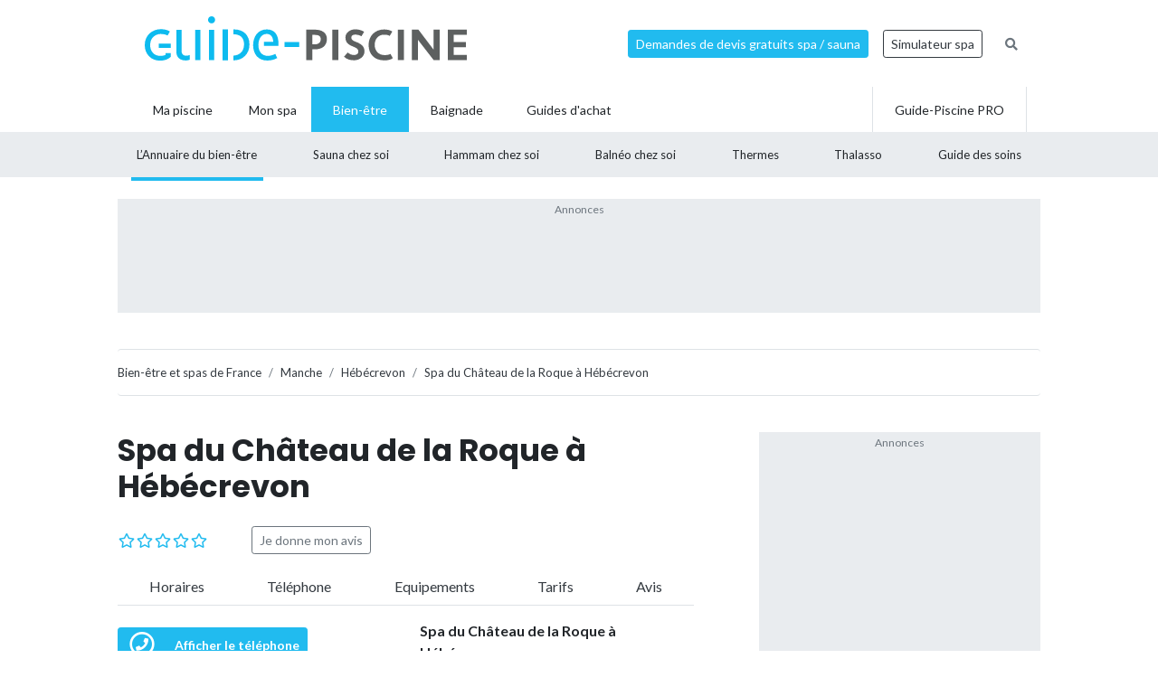

--- FILE ---
content_type: text/html; charset=UTF-8
request_url: https://www.guide-piscine.fr/thermes-de-france/manche/spa-du-chateau-de-la-roque-a-hebecrevon-1434_T
body_size: 17030
content:
<!DOCTYPE html>
<html lang="fr">
<head>
<meta charset="utf-8" />
<title>Spa du Ch&acirc;teau de la Roque &agrave; H&eacute;b&eacute;crevon - Horaires, tarifs et t&eacute;l&eacute;phone</title>
<meta name="description" content="Toutes les infos sur la Spa du Ch&acirc;teau de la Roque &agrave; H&eacute;b&eacute;crevon : tarifs, prix d&#039;entr&eacute;e, horaires d&#039;ouverture, num&eacute;ro de t&eacute;l&eacute;phone, coordonn&eacute;es et plan d&#039;acc&egrave;s, et les activit&eacute;s propos&eacute;es: h&ocirc;tels, ouverture toute l&#039;ann&eacute;e, spa, piscine, modelage traditionnel" />
<link rel="canonical" href="https://www.guide-piscine.fr/thermes-de-france/manche/spa-du-chateau-de-la-roque-a-hebecrevon-1434_T" />
<meta property="og:title" content="Spa du Ch&acirc;teau de la Roque &agrave; H&eacute;b&eacute;crevon - Horaires, tarifs et t&eacute;l&eacute;phone" />
<meta property="og:description" content="Toutes les infos sur la Spa du Ch&acirc;teau de la Roque &agrave; H&eacute;b&eacute;crevon : tarifs, prix d&#039;entr&eacute;e, horaires d&#039;ouverture, num&eacute;ro de t&eacute;l&eacute;phone, coordonn&eacute;es et plan d&#039;acc&egrave;s, et les activit&eacute;s propos&eacute;es: h&ocirc;tels, ouverture toute l&#039;ann&eacute;e, spa, piscine, modelage traditionnel" />
<meta property="og:type" content="website" />
<meta property="og:url" content="https://www.guide-piscine.fr/thermes-de-france/manche/spa-du-chateau-de-la-roque-a-hebecrevon-1434_T" />
<meta property="og:image" content="https://www.guide-piscine.fr/images/logo_8.jpg" />
<meta property="og:image:type" content="image/jpeg" />
<meta property="og:image:width" content="241" />
<meta property="og:image:height" content="184" />
<meta name="twitter:card" content="summary">
<meta name="twitter:site" content="Guidepiscinefr">
<meta name="twitter:title" content="Spa du Ch&acirc;teau de la Roque &agrave; H&eacute;b&eacute;crevon - Horaires, tarifs et t&eacute;l&eacute;phone">
<meta name="twitter:description" content="Toutes les infos sur la Spa du Ch&acirc;teau de la Roque &agrave; H&eacute;b&eacute;crevon : tarifs, prix d&#039;entr&eacute;e, horaires d&#039;ouverture, num&eacute;ro de t&eacute;l&eacute;phone, coordonn&eacute;es et plan d&#039;acc&egrave;s, et les activit&eacute;s propos&eacute;es: h&ocirc;tels, ouverture toute l&#039;ann&eacute;e, spa, piscine, modelage traditionnel">
<meta name="twitter:url" content="https://www.guide-piscine.fr/thermes-de-france/manche/spa-du-chateau-de-la-roque-a-hebecrevon-1434_T">
<meta name="twitter:image:src" content="https://www.guide-piscine.fr/images/logo_8.jpg">
<script type="application/ld+json">{"@context":"http:\/\/schema.org","@type":"LocalBusiness","url":"https:\/\/www.guide-piscine.fr\/thermes-de-france\/manche\/spa-du-chateau-de-la-roque-a-hebecrevon-1434_T","name":"Spa du Ch\u00e2teau de la Roque \u00e0 H\u00e9b\u00e9crevon","description":"Toutes les infos sur la Spa du Ch\u00e2teau de la Roque \u00e0 H\u00e9b\u00e9crevon : tarifs, prix d'entr\u00e9e, horaires d'ouverture, num\u00e9ro de t\u00e9l\u00e9phone, coordonn\u00e9es et plan d'acc\u00e8s, et les activit\u00e9s propos\u00e9es: h\u00f4tels, ouverture toute l'ann\u00e9e, spa, piscine, modelage traditionnel","address":{"@type":"PostalAddress","addressLocality":"H\u00e9b\u00e9crevon, France","postalCode":"FR-50180","streetAddress":"Ch\u00e2teau de la Roque"},"geo":{"@type":"GeoCoordinates","latitude":49.13583,"longitude":-1.18107},"telephone":"02 33 57 33 20","priceRange":"Visiteurs : 30&euro;\r\nH&ocirc;tes : 20&euro;","image":{"@type":"ImageObject","url":"https:\/\/www.guide-piscine.fr\/medias\/image\/4-2093-1200-800.jpg","height":800,"width":1200}}</script>
<script type="application/ld+json">{"@context":"http:\/\/schema.org","@type":"BreadcrumbList","itemListElement":[{"@type":"ListItem","position":1,"item":{"@id":"https:\/\/www.guide-piscine.fr\/thermes-de-france\/","name":"Bien-\u00eatre et spas de France"}},{"@type":"ListItem","position":2,"item":{"@id":"https:\/\/www.guide-piscine.fr\/thermes-de-france\/basse-normandie\/","name":"Basse-Normandie"}},{"@type":"ListItem","position":3,"item":{"@id":"https:\/\/www.guide-piscine.fr\/thermes-de-france\/manche\/","name":"Manche"}},{"@type":"ListItem","position":4,"item":{"@id":"https:\/\/www.guide-piscine.fr\/thermes-de-france\/manche\/hebecrevon-14340_V","name":"H\u00e9b\u00e9crevon"}},{"@type":"ListItem","position":5,"item":{"@id":"https:\/\/www.guide-piscine.fr\/thermes-de-france\/manche\/spa-du-chateau-de-la-roque-a-hebecrevon-1434_T","name":"Spa du Ch\u00e2teau de la Roque \u00e0 H\u00e9b\u00e9crevon"}}]}</script>
<meta name="robots" content="index,follow" />
<link rel="preload" href="https://fonts.googleapis.com/css?family=Poppins:400,500,700&display=swap" as="style" onload="this.onload=null;this.rel='stylesheet'">
<noscript><link rel="stylesheet" href="https://fonts.googleapis.com/css?family=Poppins:400,500,700&display=swap"></noscript><link rel="preload" href="https://fonts.googleapis.com/css?family=Lato:300,400,500,600,700&display=swap" as="style" onload="this.onload=null;this.rel='stylesheet'">
<noscript><link rel="stylesheet" href="https://fonts.googleapis.com/css?family=Lato:300,400,500,600,700&display=swap"></noscript><link rel="stylesheet" href="/css/custom.css?v=99">
<link rel="preload" href="https://www.guide-piscine.fr/libs/fontawesome-free-5.15.3/css/all.css" as="style" onload="this.onload=null;this.rel='stylesheet'">
<noscript><link rel="stylesheet" href="https://www.guide-piscine.fr/libs/fontawesome-free-5.15.3/css/all.css"></noscript><link rel="preload" href="/libs/magnific-popup/magnific-popup.css" as="style" onload="this.onload=null;this.rel='stylesheet'">
<noscript><link rel="stylesheet" href="/libs/magnific-popup/magnific-popup.css"></noscript><link rel="stylesheet" href="/css/custom-desktop.css?v=99">
<link rel="preload" href="https://ajax.googleapis.com/ajax/libs/jqueryui/1.11.1/themes/flick/jquery-ui.css" as="style" onload="this.onload=null;this.rel='stylesheet'">
<noscript><link rel="stylesheet" href="https://ajax.googleapis.com/ajax/libs/jqueryui/1.11.1/themes/flick/jquery-ui.css"></noscript><link rel="preload" href="/libs/lightGallery/css/lightgallery.min.css" as="style" onload="this.onload=null;this.rel='stylesheet'">
<noscript><link rel="stylesheet" href="/libs/lightGallery/css/lightgallery.min.css"></noscript><link rel="preload" href="/libs/lightslider/css/lightslider.min.css" as="style" onload="this.onload=null;this.rel='stylesheet'">
<noscript><link rel="stylesheet" href="/libs/lightslider/css/lightslider.min.css"></noscript><link rel="preload" href="/libs/leaflet/leaflet.css" as="style" onload="this.onload=null;this.rel='stylesheet'">
<noscript><link rel="stylesheet" href="/libs/leaflet/leaflet.css"></noscript><link rel="preload" href="/libs/slick/slick.css" as="style" onload="this.onload=null;this.rel='stylesheet'">
<noscript><link rel="stylesheet" href="/libs/slick/slick.css"></noscript><link rel="preload" href="/libs/slick/slick-theme.css" as="style" onload="this.onload=null;this.rel='stylesheet'">
<noscript><link rel="stylesheet" href="/libs/slick/slick-theme.css"></noscript><link rel="apple-touch-icon" sizes="180x180" href="/images/favicons/apple-touch-icon.png">
    <link rel="icon" type="image/png" sizes="64x64" href="/images/favicons/favicon-64x64.png">
    <link rel="icon" type="image/png" sizes="32x32" href="/images/favicons/favicon-32x32.png">
    <link rel="icon" type="image/png" sizes="16x16" href="/images/favicons/favicon-16x16.png">
    <link rel="manifest" href="/images/favicons/site.webmanifest">
    <link rel="mask-icon" href="/images/favicons/safari-pinned-tab.svg" color="#21bbef">
    <link rel="shortcut icon" href="/images/favicons/favicon.ico">
    <meta name="msapplication-TileColor" content="#2b5797">
    <meta name="msapplication-config" content="/images/favicons/browserconfig.xml">
    <meta name="theme-color" content="#21bbef"><link rel="manifest" href="/manifest.json">
<!-- Google Tag Manager -->
<script>(function(w,d,s,l,i){w[l]=w[l]||[];w[l].push({'gtm.start': new Date().getTime(),event:'gtm.js'});var f=d.getElementsByTagName(s)[0], j=d.createElement(s),dl=l!='dataLayer'?'&l='+l:'';j.async=true;j.src= 'https://www.googletagmanager.com/gtm.js?id='+i+dl;f.parentNode.insertBefore(j,f);})(window,document,'script','dataLayer','GTM-5V7GNHN5');</script>
<!-- End Google Tag Manager --></head>
<body class="cat_8 ">
    
    <script type="didomi/javascript" data-vendor="c:googleana-4TXnJigR" async src="https://www.googletagmanager.com/gtag/js?id=G-T0CGVFS32N"></script>
    <script type="didomi/javascript" data-vendor="c:googleana-4TXnJigR">    
        window.dataLayer = window.dataLayer || [];
        
        function gtag(){
            dataLayer.push(arguments);
            if (arguments[0] === 'js') {
                setTimeout(function() {
                window.dispatchEvent(new Event('gtag_loaded'));
            }, 1000);
            }
        }
        
        gtag('js', new Date());

        gtag('config', 'G-T0CGVFS32N', {
              'cookie_expires': 33696000,
              'transport_type': 'beacon',
              'dimension1': '8','dimension2': '51','dimension3': '0','dimension4': '0','dimension5': '0','dimension6': '0','dimension7': '0','dimension8': '0','dimension9': '0','dimension10': 'b','dimension11': '18','dimension12': '2014-04-16 09:45:50','dimension13': '2014-04-16 09:45:50',     
        });
    </script>
<!-- Google Tag Manager (noscript) -->
<noscript><iframe src="https://www.googletagmanager.com/ns.html?id=GTM-5V7GNHN5" height="0" width="0" style="display:none;visibility:hidden"></iframe></noscript>
<!-- End Google Tag Manager (noscript) --><script src="https://ajax.googleapis.com/ajax/libs/jquery/2.1.1/jquery.min.js"></script>
<script defer src="https://ajax.googleapis.com/ajax/libs/jqueryui/1.11.1/jquery-ui.min.js"></script>
<script defer src="/scripts/functions-d.js?v=99"></script>
<script type="didomi/javascript" data-vendor="c:pinterest" async defer src="//assets.pinterest.com/js/pinit.js"></script><script defer src="/libs/jquery/js/jquery.cookie.js"></script><script defer src="/libs/lightGallery/js/lightgallery.min.js"></script>
<script defer src="/libs/lightslider/js/lightslider.min.js"></script>
<script defer src="/scripts/functions.js?v=99"></script>
<script defer src="/libs/leaflet/leaflet.js"></script><script src="/ads-check.js"></script><script>
var gp_maj_done=false;
var param_gp=[];param_gp['type']='';param_gp['abecedaire_liste']='';param_gp['rub_abecedaire']='0';param_gp['sousrub']='0';param_gp['rub']='51';param_gp['id_categorie']='8';param_gp['rub_rub']='51';param_gp['attribut']='0';param_gp['is_home']='';param_gp['is_home_navi_geo']='';param_gp['is_recherche']='';param_gp['is_commentaire']='';param_gp['is_actu_lie']='';param_gp['page']='0';param_gp['mobile_version']='0';param_gp['version_test']='0';param_gp['ville']='14340';param_gp['departement']='146';param_gp['pro_site']='0';param_gp['web_push_site']='';param_gp['web_push_id']='';param_gp['detail_type']='therme';param_gp['detail_id']='1434';param_gp['detail_actualite']='0';param_gp['id_newsletter']='0';param_gp['menu_contenu_navi_geo']='therme';param_gp['navi_attribut_id_annuaire_type']='';var gp_div_affiche_tab=Array();

    $(document).ready(function(){
        if(localStorage.getItem('euconsent-v2') || document.cookie.match(/^(.*;)?\s*euconsent-v2\s*=\s*[^;]+(.*)?$/)) { gp_maj();}
        else gp_maj_cmp();
    });
     
        </script>
<div id="header_wrapper" class="">
    
    <div id="header-v2">
        <div class="container p-2">
            <div class="d-flex justify-content-between align-items-center" id="fixed-header"> 
                <a href="https://www.guide-piscine.fr/" class="d-block logo mr-auto">
                    <img loading="lazy" src="https://www.guide-piscine.fr//images/logo-guide-piscine.svg" alt="logo guide-piscine.fr" width="300" height="45" />
                </a>
                                <a href="https://devis.guide-piscine.fr?utm_source=guide-piscine.fr&utm_medium=link&utm_campaign=header-btn-lead" class="btn btn-sm btn-primary mx-2" target="_blank">Demandes de devis gratuits spa / sauna</a>            
                <a target="_blank" href="https://simulateur.guide-piscine.fr?utm_source=guide-piscine.fr&utm_medium=link&utm_campaign=header-btn-simulateur&id=2" class="btn btn-sm btn-outline-dark mx-2">Simulateur spa</a>            
                <a href="https://www.guide-piscine.fr/recherche-google/" class="petit mx-2 btn btn-sm btn-link-secondary"><i class="fas fa-search"></i></a>

            </div>
        </div>
    </div> <!-- fin header -->
    
    <div id="header-v2-submenu">
        <div class="container">
            <ul class="menu list-unstyled d-flex align-items-center">  
            
            
                     
                         
                         
                         
                         
                
                 

                <li class="has-child h-100   ">
                    <a href="https://www.guide-piscine.fr/piscine-privee/" class="d-flex h-100 justify-content-center align-items-center px-4"><span>Ma piscine</span></a>
                    
                        </li>

                             
                         
                
                <li class="h-100 "><a href="https://www.guide-piscine.fr/bien-etre-spas-et-thermes/" class="d-flex h-100 justify-content-center align-items-center px-3"><span>Mon spa</span></a></li>
 

                <li class="has-child h-100 active  ">
                    <a href="https://www.guide-piscine.fr/bien-etre/" class="d-flex h-100 justify-content-center align-items-center px-4"><span>Bien-être</span></a>
                                                    <div class="sub-menu">        
                                    <ul class="list-unstyled d-flex justify-content-between align-items-center container h-100">
                                
                                                                                                                                                
                                                <li class="active h-100">
                                                    <a class="d-flex h-100 justify-content-center align-items-center"  href="https://www.guide-piscine.fr/thermes-de-france/">
                                                        <span>L’Annuaire
du bien-être</span></a>
                                                </li>
                                            
                                    
                                            
                                    
                                                                                                                                                
                                                <li class=" h-100">
                                                    <a class="d-flex h-100 justify-content-center align-items-center"  href="https://www.guide-piscine.fr/sauna-chez-soi/">
                                                        <span>Sauna
chez soi</span></a>
                                                </li>
                                            
                                    
                                                                                                                                                
                                                <li class=" h-100">
                                                    <a class="d-flex h-100 justify-content-center align-items-center"  href="https://www.guide-piscine.fr/hammam-ou-sauna-chez-soi/">
                                                        <span>Hammam
chez soi</span></a>
                                                </li>
                                            
                                    
                                                                                                                                                
                                                <li class=" h-100">
                                                    <a class="d-flex h-100 justify-content-center align-items-center"  href="https://www.guide-piscine.fr/balneo-chez-soi/">
                                                        <span>Balnéo
chez soi</span></a>
                                                </li>
                                            
                                    
                                                                                                                                                
                                                <li class=" h-100">
                                                    <a class="d-flex h-100 justify-content-center align-items-center"  href="https://www.guide-piscine.fr/thermes/">
                                                        <span>Thermes</span></a>
                                                </li>
                                            
                                    
                                                                                                                                                
                                                <li class=" h-100">
                                                    <a class="d-flex h-100 justify-content-center align-items-center"  href="https://www.guide-piscine.fr/thalasso/">
                                                        <span>Thalasso</span></a>
                                                </li>
                                            
                                    
                                                                                                                                                
                                                <li class=" h-100">
                                                    <a class="d-flex h-100 justify-content-center align-items-center"  href="https://www.guide-piscine.fr/guide-des-soins/">
                                                        <span>Guide
des soins</span></a>
                                                </li>
                                            
                                    
                                    </ul>
                                </div>
                            
                        </li>

                             
                         
                
                 

                <li class="has-child h-100   ">
                    <a href="https://www.guide-piscine.fr/baignade/" class="d-flex h-100 justify-content-center align-items-center px-4"><span>Baignade</span></a>
                    
                        </li>

                             
                                        
                        <li class="has-child h-100 "><a href="https://www.guide-piscine.fr/guide-d-achat/" class="d-flex h-100 justify-content-center align-items-center px-4"><span>Guides d'achat</span></a>
                                                    </li>
                        
                        <li class="ml-auto border-left border-right h-100"><a href="https://www.guide-piscine.fr/pro/?utm_source=guide-piscine.fr&utm_medium=link&utm_campaign=header-btn-gp_pro" class="d-flex h-100 justify-content-center align-items-center px-4"><span>Guide-Piscine PRO</span></a></li>
                
            </ul>
        </div>
    </div>
    
</div>

<script>
$(document).ready(function() {
    $(window).scroll(function (event) {
        if($(window).scrollTop() <= 200) {
            $('#header_wrapper').removeClass('is-scrolling');
            //$('#header-v2').find('.btn').addClass('btn-sm');
        }
        else {
            $('#header_wrapper').addClass('is-scrolling');
            //$('#header-v2').find('.btn').removeClass('btn-sm');
        }
    });        
}); 
</script>
<div id="global">
<div class="container" id="inner-wrapper-global"><main id="content"><div class="row"><div class="col-12"><div class="wrapper_gp_div leaderboard mb-3 wrapper_gp_div_regie"><div class="regie_2"><div class="regie_2_1000"><script type="didomi/javascript" data-purposes="select_basic_ads" async src="//pagead2.googlesyndication.com/pagead/js/adsbygoogle.js"></script>
<!-- Leaderboard - 970x90 - Bien-être -->
<ins class="adsbygoogle"
     style="display:inline-block;width:970px;height:90px"
     data-ad-client="ca-pub-2144475762582992"
     data-ad-slot="2791666031"></ins>
<script type="didomi/javascript" data-purposes="select_basic_ads">
(adsbygoogle = window.adsbygoogle || []).push({});
</script></div><div class="gp_div_affiche" data-id="651" data-id-format="2"></div><script type="didomi/javascript" data-purposes="select_basic_ads">if(typeof gtag=='function') gtag('event', 'Display', {
                    'event_category' : 'Pub',
                    'event_label' : '651-2'
                });</script>
</div>
</div>    <nav aria-label="breadcrumb" class="mt-3">        
<ol class="breadcrumb tres-petit border-bottom bg-white pl-0 border-top mb-4" id="ariane"><li class="breadcrumb-item mt-1 mb-1"><a class="text-dark" href="https://www.guide-piscine.fr/thermes-de-france/"><span>Bien-être et spas de France</span></a></li>
<li class="breadcrumb-item mt-1 mb-1"><a class="text-dark" href="https://www.guide-piscine.fr/thermes-de-france/manche/"><span>Manche</span></a></li>
<li class="breadcrumb-item mt-1 mb-1"><a class="text-dark" href="https://www.guide-piscine.fr/thermes-de-france/manche/hebecrevon-14340_V"><span>Hébécrevon</span></a></li>
<li class="breadcrumb-item active mt-1 mb-1" aria-current="page"><a class="text-dark" href="https://www.guide-piscine.fr/thermes-de-france/manche/spa-du-chateau-de-la-roque-a-hebecrevon-1434_T"><span>Spa du Château de la Roque à Hébécrevon</span></a></li>
        </ol>
    </nav>
<div class="row">
    <div class="col-md-8 pr-5">
        
        <div id="lien_prev_next_wrapper" style="display:none"></div>
<h1>Spa du Château de la Roque à Hébécrevon</h1><div class="mt-m mb-3 star d-flex align-items-center">
<div class="star_rating tresgrand text-primary mr-4" data-score="0"></div>
<div><a class="btn btn-outline-secondary btn-sm ml-4" rel="nofollow" href="#avis">Je donne mon avis</a></div>
</div>
<p class="d-flex barre_scroll border-bottom justify-content-between ">
<a class="js-scrollTo text-dark" href="#horaires">Horaires</a>
<a class="js-scrollTo text-dark" href="#infos">Téléphone</a>
<a class="js-scrollTo text-dark" href="#en_detail">Equipements</a>
<a class="js-scrollTo text-dark" href="#tarifs">Tarifs</a>
<a class="js-scrollTo text-dark" href="#avis">Avis</a>
</p>
    
       <div class="row">
        <div class="col-md-6 mb-3 mb-md-0">

            <div class="telephone detail_2 mt-2" data-audiotel="1" data-id-type="11" data-id="1434" ><p data-position="detail_haut" class="audiotel_link btn btn-sm btn-primary d-flex align-items-center justify-content-between mb-0"><span class="fa-stack"><i class="far fa-circle fa-stack-2x"></i><i class="fa fa-phone fa-stack-1x"></i></span> <strong>Afficher le téléphone</strong></p></div>
        </div> <!-- fin col -->


        <div class="col-md-6">
            <p>
            <strong>Spa du Château de la Roque à Hébécrevon</strong><br />Château de la Roque<br />50180&nbsp;&nbsp;Hébécrevon            </p> 
        </div> <!-- fin col -->

    </div> <!-- fin row -->
                
    <div class="description"><p>Le <strong>Spa Ch&acirc;teau de la Roque &agrave; H&eacute;b&eacute;crevon</strong> fait partie du Ch&acirc;teau de la Roque*** am&eacute;nag&eacute; en chambres d'h&ocirc;te.</p></div><div class="description">
<p>L'&eacute;tablissement dispose d'un espace d&eacute;tente avec hammam, spa de <a href="https://www.guide-piscine.fr/luminotherapie/chromotherapie-balneo-lumieres-couleurs-baignoire-977_A">chromoth&eacute;rapie</a>, jacuzzi et salle de relaxation.</p>
<p>Des soins corps et visage y sont &eacute;galement propos&eacute;s&nbsp;: <a href="https://www.guide-piscine.fr/modelage-corporel/le-modelage-relaxant-1322_A">modelage relaxant</a>, soins future maman, gommages, enveloppements corporels, <a href="https://www.guide-piscine.fr/soins-spa/les-soins-anti-age-et-anti-ride-au-spa-ou-un-institut-1357_A">soins anti-&acirc;ge</a>.</p>
<p>Apr&egrave;s la s&eacute;ance, un espace tisannerie permet de prolonger la d&eacute;tente. Une piscine ext&eacute;rieure est &eacute;galement accessible durant l'&eacute;t&eacute;.</p></div><div class="clearboth"></div><div class="infos " id="horaires">
<h2 class="font-weight-bold mb-3 pb-3 border-bottom h3 mt-5">Horaires d'ouverture de la spa du Château de la Roque à Hébécrevon</h2>
<p><strong>Visiteurs</strong></p>
<p>Lundi au samedi&nbsp;: 11h - 20h</p>
<p><strong>H&ocirc;tes</strong></p>
<p>Lundi au samedi&nbsp;: 16h - 20h</p>
</div>
<div id="infos" class="infos mt-4">
    <h2 class="h3 pb-3 border-bottom font-weight-bold">Coordonnées</h2>
    
    <div class="d-flex justify-content-between mt-3">
        <div class="icon-info"><i class="fas fa-map-marker-alt text-cat_8"></i></div>


<div class="flex-grow-1"><p class="grand">Spa du Château de la Roque à Hébécrevon<br />
Château de la Roque<br />
50180&nbsp;&nbsp;Hébécrevon<br />
</p></div>
<div>
<img loading="lazy" src="https://www.guide-piscine.fr/medias/carte/therme_1434_220_120.png" id="map" width="220" height="120"  class=" block pointer" alt="Plan Carte Spa du Ch&acirc;teau de la Roque &agrave; H&eacute;b&eacute;crevon" />
        <script type="text/javascript">
        //<![CDATA[
        var map;
        var content = "";
        var gmap_lat = "49.135831";
        var gmap_long = "-1.181073";
        var adresse = "<b>Spa du Château de la Roque à Hébécrevon</b><br>Château de la Roque<br>50180 Hébécrevon<br />";
        var centre = null;
        var gmap_zoom = 12;
        var gmap_zoom_large = 13;
        var gmap_js = false;

        $(document).ready(function() {
            $('main').prepend('<div id="map_large" class="mfp-hide" style="background:#FFF;height:'+Math.round(0.9*($(window).height()))+'px;max-height:1000px;width:90%;max-width:1000px;margin:auto;"></div>');            
            //$(document).on('click','#open_map_large, .dialogopen, img#map',function(){
            $(document).on('click','#open_map_large',function(){
                $.magnificPopup.open({
                    items: {
                        src:'#map_large',
                        type:'inline'
                    }
                });
                initialise_map();
                return false;
            });
        });
                    var indexe = [
                                    ['Tendance Spa à Saint-Lô','49.1132451','-1.0864262','https://www.guide-piscine.fr/thermes-de-france/manche/tendance-spa-a-saint-lo-376_T']                    ,['Thalasso Previthal à Donville-les-Bains','48.8519945','-1.5801414','https://www.guide-piscine.fr/thermes-de-france/manche/thalasso-previthal-a-donville-les-bains-126_T']                    ,['Spa du Moulin du Bien-Être à Evrecy','49.0985149','-0.4987786','https://www.guide-piscine.fr/thermes-de-france/calvados/spa-du-moulin-du-bien-etre-a-evrecy-221_T']                    ,['L\'atelier du Spa à Saint-Vaast-La-Hougue','49.5860717','-1.2637839','https://www.guide-piscine.fr/thermes-de-france/manche/l-atelier-du-spa-a-saint-vaast-la-hougue-1481_T']                    ,['La Vie en Beauté à Bretteville-sur-Odon','49.1656192','-0.41684570000007','https://www.guide-piscine.fr/thermes-de-france/calvados/la-vie-en-beaute-a-bretteville-sur-odon-1960_T']                ];
            var marker_indexe = [];
            var affiche_indexe = true;
            function setMarkers_indexe(id_map, locations) {
                for (var i = 0; i < locations.length; i++) {
                    var url_image=location.protocol+'//'+location.hostname+'/images/gmap_icones/number_'+(i+1)+'.png';
                    var image = new google.maps.MarkerImage(url_image,
                        new google.maps.Size(32,37),
                        new google.maps.Point(0,0),
                        new google.maps.Point(16,37)
                    );
                    content='<p class="infowindowgmap">'+locations[i][0]+'<a class="dialogclose" href="'+locations[i][3]+'" target="_top">Voir la fiche</a></p>';
                    var myLatLng = new google.maps.LatLng(locations[i][1], locations[i][2]);
                    var marker = new google.maps.Marker({animation: google.maps.Animation.DROP,position: myLatLng,map: id_map,icon: image,html: content});
                    marker_indexe.push(marker);
                    google.maps.event.addListener(marker, "click", function () {infowindow.setContent(this.html);infowindow.open(id_map, this);});
                }
            }  
                    



        function initialise_map() {
            if(gmap_js == false) {
                jQuery.getScript('https://maps.google.com/maps/api/js?key=AIzaSyBKXb1Ek10jjXGdnqJzbebFfmPX49MYrBI').done(function() {
                    load_map();
                    gmap_js=true;
                });
            }    
            else load_map();
        }
        function load_map() {        
            centre = new google.maps.LatLng(gmap_lat, gmap_long);

            
                var image = new google.maps.MarkerImage('https://www.guide-piscine.fr/images/gmap_icones/gmap_icone.png',new google.maps.Size(32,37),new google.maps.Point(0,0),new google.maps.Point(16,37));
                var myOptions = {zoom: gmap_zoom_large,center: centre,mapTypeId: google.maps.MapTypeId.ROADMAP};
                map = new google.maps.Map(document.getElementById("map_large"), myOptions);
                marker = new google.maps.Marker({map: map,icon: image,position : centre});

                content='<p class="infowindowgmap">'+adresse+'</p>';

                infowindow = new google.maps.InfoWindow({
                    content: content
                });

                google.maps.event.addListener(marker, "click", function () {
                    infowindow.open(map, marker);
                });


                

            setMarkers_indexe(map,indexe);         }

        //]]>
        </script>
    </div>
      
    </div>
<div class="d-flex">
<div class="icon-info"><i class="fas fa-phone text-cat_8"></i></div>
<div id="tel" class="cat8 telephone detail_2 flex-grow-1" data-audiotel="1" data-id-type="11" data-id="1434" ><p data-position="detail_coordonnees" class="audiotel_link btn btn-primary mb-0"><strong>Afficher le téléphone</strong></p></div>
</div>
</div>
<div class="my-5">
<h2 class="h3 pb-3 border-bottom font-weight-bold">Établissements à proximité&nbsp;:</h2>
    
    <ul class="liste_ville_2 list-unstyled mt-2 mode-small"> 
        <li class="mb-2 pb-2 border-bottom">
                <div class="d-flex">
                <div class="img-thumb">
            <img loading="lazy" class="w-100" src="https://www.guide-piscine.fr/medias/image/9-2098-150-80.jpg" alt="Tendance Spa &agrave; Saint-L&ocirc;" width="150" height="80" />        </div>
                <div class="item-content">

                            <a class="d-block mb-0 font-weight-bold text-dark" href="https://www.guide-piscine.fr/thermes-de-france/manche/tendance-spa-a-saint-lo-376_T">Tendance Spa à Saint-Lô <small>(7,3&nbsp;km)</small></a>   
                            
                        
                                
                                        
   
            <div class="d-flex align-items-center justify-content-between">
                <div style="">

                                            <div class="cat_8 telephone liste mt-2" data-audiotel="2" data-id="376" data-id-type="11" ><p data-position="liste" class="audiotel_link btn btn-primary btn-sm d-flex align-items-center justify-content-between mb-0"><span class="fa-stack"><i class="far fa-circle fa-stack-2x"></i><i class="fa fa-phone fa-stack-1x"></i></span> <strong>Afficher le téléphone</strong></p></div>
                                               
                    
                  

                </div> <!-- fin col -->
                                    <div class="text-right">
                        <a class="plusdinfos gris petit" href="https://www.guide-piscine.fr/thermes-de-france/manche/tendance-spa-a-saint-lo-376_T" rel="nofollow">+ d'infos et horaires</a>
                    </div> <!-- fin col -->
                            </div>

        </div>    </li>     
        <li class="mb-2 pb-2 border-bottom">
                <div class="d-flex">
                <div class="img-thumb">
            <img loading="lazy" class="" src="https://www.guide-piscine.fr/medias/image/l-hotel-de-la-thalasso-previthal-a-donville-les-bains-7112-150-80.jpg" title="Thalasso Previthal à Donville-les-Bains" alt="Thalasso Previthal à Donville-les-Bains" height="80" width="150" />        </div>
                <div class="item-content">

                            <a class="d-block mb-0 font-weight-bold text-dark" href="https://www.guide-piscine.fr/thermes-de-france/manche/thalasso-previthal-a-donville-les-bains-126_T">Thalasso Previthal à Donville-les-Bains <small>(42,9&nbsp;km)</small></a>   
                            
                        
                                
                                        
   
            <div class="d-flex align-items-center justify-content-between">
                <div style="">

                                            <div class="cat_8 telephone liste mt-2" data-audiotel="3" data-id="126" data-id-type="11" ><p data-position="liste" class="audiotel_link btn btn-primary btn-sm d-flex align-items-center justify-content-between mb-0"><span class="fa-stack"><i class="far fa-circle fa-stack-2x"></i><i class="fa fa-phone fa-stack-1x"></i></span> <strong>Afficher le téléphone</strong></p></div>
                                               
                    
                  

                </div> <!-- fin col -->
                                    <div class="text-right">
                        <a class="plusdinfos gris petit" href="https://www.guide-piscine.fr/thermes-de-france/manche/thalasso-previthal-a-donville-les-bains-126_T" rel="nofollow">+ d'infos et horaires</a>
                    </div> <!-- fin col -->
                            </div>

        </div>    </li>     
        <li class="mb-2 pb-2 border-bottom">
                <div class="d-flex">
                <div class="img-thumb">
            <img loading="lazy" class="w-100" src="https://www.guide-piscine.fr/medias/image/2-2091-150-80.jpg" alt="Spa du Moulin du Bien-&Ecirc;tre &agrave; Evrecy" width="150" height="80" />        </div>
                <div class="item-content">

                            <a class="d-block mb-0 font-weight-bold text-dark" href="https://www.guide-piscine.fr/thermes-de-france/calvados/spa-du-moulin-du-bien-etre-a-evrecy-221_T">Spa du Moulin du Bien-Être à Evrecy <small>(49,8&nbsp;km)</small></a>   
                            
                        
                                
                                        
   
            <div class="d-flex align-items-center justify-content-between">
                <div style="">

                                            <div class="cat_8 telephone liste mt-2" data-audiotel="4" data-id="221" data-id-type="11" ><p data-position="liste" class="audiotel_link btn btn-primary btn-sm d-flex align-items-center justify-content-between mb-0"><span class="fa-stack"><i class="far fa-circle fa-stack-2x"></i><i class="fa fa-phone fa-stack-1x"></i></span> <strong>Afficher le téléphone</strong></p></div>
                                               
                    
                  

                </div> <!-- fin col -->
                                    <div class="text-right">
                        <a class="plusdinfos gris petit" href="https://www.guide-piscine.fr/thermes-de-france/calvados/spa-du-moulin-du-bien-etre-a-evrecy-221_T" rel="nofollow">+ d'infos et horaires</a>
                    </div> <!-- fin col -->
                            </div>

        </div>    </li>     
        <li class="mb-2 pb-2 border-bottom">
                <div class="d-flex">
                <div class="img-thumb">
            <img loading="lazy" class="w-100" src="https://www.guide-piscine.fr/medias/image/1-2090-150-80.jpg" alt="L&#039;atelier du Spa &agrave; Saint-Vaast-La-Hougue" width="150" height="80" />        </div>
                <div class="item-content">

                            <a class="d-block mb-0 font-weight-bold text-dark" href="https://www.guide-piscine.fr/thermes-de-france/manche/l-atelier-du-spa-a-saint-vaast-la-hougue-1481_T">L'atelier du Spa à Saint-Vaast-La-Hougue <small>(50,4&nbsp;km)</small></a>   
                            
                        
                                
                                        
   
            <div class="d-flex align-items-center justify-content-between">
                <div style="">

                                            <div class="cat_8 telephone liste mt-2" data-audiotel="5" data-id="1481" data-id-type="11" ><p data-position="liste" class="audiotel_link btn btn-primary btn-sm d-flex align-items-center justify-content-between mb-0"><span class="fa-stack"><i class="far fa-circle fa-stack-2x"></i><i class="fa fa-phone fa-stack-1x"></i></span> <strong>Afficher le téléphone</strong></p></div>
                                               
                    
                  

                </div> <!-- fin col -->
                                    <div class="text-right">
                        <a class="plusdinfos gris petit" href="https://www.guide-piscine.fr/thermes-de-france/manche/l-atelier-du-spa-a-saint-vaast-la-hougue-1481_T" rel="nofollow">+ d'infos et horaires</a>
                    </div> <!-- fin col -->
                            </div>

        </div>    </li>     
        <li class="mb-2 pb-2 border-bottom">
                <div class="d-flex">
                <div class="img-thumb">
            <img loading="lazy" class="" src="https://www.guide-piscine.fr/medias/image/la-vie-en-beaute-a-bretteville-sur-odon-18126-150-80.jpg" title="La Vie en Beauté à Bretteville-sur-Odon" alt="La Vie en Beauté à Bretteville-sur-Odon" height="80" width="150" />        </div>
                <div class="item-content">

                            <a class="d-block mb-0 font-weight-bold text-dark" href="https://www.guide-piscine.fr/thermes-de-france/calvados/la-vie-en-beaute-a-bretteville-sur-odon-1960_T">La Vie en Beauté à Bretteville-sur-Odon <small>(55,6&nbsp;km)</small></a>   
                            
                        
                                
                                        
   
            <div class="d-flex align-items-center justify-content-between">
                <div style="">

                                            <div class="cat_8 telephone liste mt-2" data-audiotel="6" data-id="1960" data-id-type="11" ><p data-position="liste" class="audiotel_link btn btn-primary btn-sm d-flex align-items-center justify-content-between mb-0"><span class="fa-stack"><i class="far fa-circle fa-stack-2x"></i><i class="fa fa-phone fa-stack-1x"></i></span> <strong>Afficher le téléphone</strong></p></div>
                                               
                    
                  

                </div> <!-- fin col -->
                                    <div class="text-right">
                        <a class="plusdinfos gris petit" href="https://www.guide-piscine.fr/thermes-de-france/calvados/la-vie-en-beaute-a-bretteville-sur-odon-1960_T" rel="nofollow">+ d'infos et horaires</a>
                    </div> <!-- fin col -->
                            </div>

        </div>    </li>     
        </ul>
        
    <ul class="list-unstyled liste-articles mb-0 mt-n3"><li class="article-item border-top"><a href="https://www.guide-piscine.fr/thermes-de-france/manche/saint-lo-32859_V" class="article-title d-flex px-3 py-2 mb-0 justify-content-between align-items-center font-weight-bold"><span>Toutes les établissements de Saint-Lô</span><i class="fas fa-chevron-right text-grey ml-2"></i></a></li><li class="article-item border-top"><a href="https://www.guide-piscine.fr/thermes-de-france/manche/" class="article-title d-flex px-3 py-2 mb-0 justify-content-between align-items-center font-weight-bold"><span>Toutes les établissements de la Manche</span><i class="fas fa-chevron-right text-grey ml-2"></i></a></li></div>
<div class="infos mt-4" id="en_detail"><h2 class="h3 mt-4 mb-n1 pb-3 border-bottom font-weight-bold">En détail</h2><h3 class="h5 font-weight-bold mb-1 mt-3">Type d'établissement</h3><p class="mb-0"><span class="circle">&bull;</span> H&ocirc;tels</p><h3 class="h5 font-weight-bold mb-1 mt-3">Ouverture</h3><p class="mb-0"><span class="circle">&bull;</span> Toute l&#039;ann&eacute;e</p><h3 class="h5 font-weight-bold mb-1 mt-3">Equipements de bien-être</h3><p class="mb-0"><span class="circle">&bull;</span> Bain &agrave; bulles</p><p class="mb-0"><span class="circle">&bull;</span> Hammam</p><p class="mb-0"><span class="circle">&bull;</span> Piscine</p><p class="mb-0"><span class="circle">&bull;</span> Spa</p><h3 class="h5 font-weight-bold mb-1 mt-3">Public</h3><p class="mb-0"><span class="circle">&bull;</span> Adultes</p><h3 class="h5 font-weight-bold mb-1 mt-3">Prestations</h3><p class="mb-0"><span class="circle">&bull;</span> Soins &agrave; la carte</p><h3 class="h5 font-weight-bold mb-1 mt-3">Soins</h3><p class="mb-0"><span class="circle">&bull;</span> Enveloppements</p><p class="mb-0"><span class="circle">&bull;</span> Modelage aux huiles essentielles</p><p class="mb-0"><span class="circle">&bull;</span> Modelage traditionnel</p><p class="mb-0"><span class="circle">&bull;</span> Soins du corps</p><h3 class="h5 font-weight-bold mb-1 mt-3">Liens</h3><p><a href="http://www.chateau-de-la-roque.fr/" target="_blank"><i class="fa fa-caret-right gris"></i> Site web</a></p></div><hr>    
       <div class="row">
        <div class="col-md-6 mb-3 mb-md-0">

            <div class="telephone detail_2 mt-2" data-audiotel="7" data-id-type="11" data-id="1434" ><p data-position="detail_bas" class="audiotel_link btn btn-sm btn-primary d-flex align-items-center justify-content-between mb-0"><span class="fa-stack"><i class="far fa-circle fa-stack-2x"></i><i class="fa fa-phone fa-stack-1x"></i></span> <strong>Afficher le téléphone</strong></p></div>
        </div> <!-- fin col -->


        <div class="col-md-6">
            <p>
            <strong>Spa du Château de la Roque à Hébécrevon</strong><br />Château de la Roque<br />50180&nbsp;&nbsp;Hébécrevon            </p> 
        </div> <!-- fin col -->

    </div> <!-- fin row -->
                
    <div class="infos mt-4" id="tarifs">
<h2 class="h3 mb-3 pb-3 border-bottom font-weight-bold">Tarifs - prix d'entrée de la piscine</h2>
<p>Visiteurs&nbsp;: 30&euro;</p>
<p>H&ocirc;tes&nbsp;: 20&euro;</p>
</div>
  
<div id="share-bar" class="partager_2 d-flex flex-wrap mt-4  justify-content-center">
    <a class="btn-social bg-facebook data-href cursor-pointer mb-2 mr-3" href="https://www.facebook.com/sharer.php?u=https%3A%2F%2Fwww.guide-piscine.fr%2Fthermes-de-france%2Fmanche%2Fspa-du-chateau-de-la-roque-a-hebecrevon-1434_T" target="_blank"><i class="fab fa-facebook"></i></a>

    <a class="btn-social bg-twitter data-href cursor-pointer mb-2 mr-3" href="https://twitter.com/share?text=Spa+du+Ch%C3%A2teau+de+la+Roque+%C3%A0+H%C3%A9b%C3%A9crevon&amp;url=https%3A%2F%2Fwww.guide-piscine.fr%2Fthermes-de-france%2Fmanche%2Fspa-du-chateau-de-la-roque-a-hebecrevon-1434_T&amp;via=Guidepiscinefr&amp;lang=fr" target="_blank"><i class="fab fa-twitter"></i></a>

    <a class="btn-social bg-linkedin data-href cursor-pointer mb-2 mr-3" href="https://www.linkedin.com/shareArticle?url=https%3A%2F%2Fwww.guide-piscine.fr%2Fthermes-de-france%2Fmanche%2Fspa-du-chateau-de-la-roque-a-hebecrevon-1434_T&amp;mini=true&title=Spa+du+Ch%C3%A2teau+de+la+Roque+%C3%A0+H%C3%A9b%C3%A9crevon" target="_blank"><i class="fab fa-linkedin"></i></a>



    <a href="https://www.pinterest.com/pin/create/button/" data-pin-do="buttonBookmark" data-pin-custom="true" class="btn-social bg-pinterest data-href cursor-pointer mb-2 mr-3"><i class="fab fa-pinterest"></i></a>
    <a href="https://www.guide-piscine.fr/thermes-de-france/manche/spa-du-chateau-de-la-roque-a-hebecrevon-1434_T?mailer" rel="nofollow" class="btn-social cursor-pointer mb-2 mr-3"><i class="fa fa-envelope"></i></a>

    <a class="scroll btn-social cursor-pointer mb-2 mr-3" href="#avis" rel="nofollow"><i class="fa fa-comment"></i></a>
</div>
<div class="lien_prev_next gp_pager mt-3 mb-3" style="display: none"></div>
<div class="wrapper_gp_div mt-3 mb-3 wrapper_gp_div_regie"><div class="autre_76"><a class="gp_div_clic_event gp_div_affiche" data-event="Lead" data-id="2474" data-id-format="76" href="/scripts/gp_div_clic.php?redirection&id=2474&id_format=76"  target="_blank" rel="nofollow">
                    <img loading="lazy" src="https://www.guide-piscine.fr/medias/emc/2474/1663857013-autopromo-spa-664-x-166-grande-accroche-B.gif" width="664" height="166" alt="">
                    </a>
<script>if(typeof gtag=='function') gtag('event', 'Display', {
                        'event_category' : 'Lead',
                        'event_label' : '2474-76'
                    });</script>
</div>
</div><div class="wrapper_gp_div mt-3 mb-3 wrapper_gp_div_regie"><div class="regie_72"><script type="didomi/javascript" data-purposes="select_basic_ads" async src="//pagead2.googlesyndication.com/pagead/js/adsbygoogle.js"></script>
<ins class="adsbygoogle"
     style="display:block; text-align:center;"
     data-ad-layout="in-article"
     data-ad-format="fluid"
     data-ad-client="ca-pub-2144475762582992"
     data-ad-slot="1053709022"></ins>
<script type="didomi/javascript" data-purposes="select_basic_ads">
     (adsbygoogle = window.adsbygoogle || []).push({});
</script><div class="gp_div_affiche" data-id="1670" data-id-format="72"></div><script type="didomi/javascript" data-purposes="select_basic_ads">if(typeof gtag=='function') gtag('event', 'Display', {
                    'event_category' : 'Pub',
                    'event_label' : '1670-72'
                });</script>
</div>
</div><div class="bg-primary text-white pl-3 pt-2 pb-2 pr-3 mt-4">
<h2 id="avis" class="h3">Avis sur la spa du Château de la Roque à Hébécrevon</h2><hr class="hr-light mt-2 mb-2"><div class="d-flex"><div class="star_rating mr-2" data-score="0"></div><p class="mb-0"></div></div>
<div class="p-3 bg-light">
<div class="row"><div class="col-md-6 mb-3"><p class="font-weight-bold mb-1">Note détaillée&nbsp;:</p><div class="d-flex star petit mb-1"><div class="star_rating text-primary" data-score="0"></div><span class="d-block ml-2">Accueil</span></div><div class="d-flex star petit mb-1"><div class="star_rating text-primary" data-score="0"></div><span class="d-block ml-2">Propreté</span></div><div class="d-flex star petit mb-1"><div class="star_rating text-primary" data-score="0"></div><span class="d-block ml-2">Horaires d'ouverture</span></div><div class="d-flex star petit mb-1"><div class="star_rating text-primary" data-score="0"></div><span class="d-block ml-2">Rapport qualité/prix</span></div><div class="d-flex star petit mb-1"><div class="star_rating text-primary" data-score="0"></div><span class="d-block ml-2">Equipements</span></div></div></div><div id="commentaires_wrapper" class="mt-2 mb-2"><script type="text/javascript">$(document).on('submit','#commentaires',function(event) {commentaires_form(0);event.preventDefault();});$(document).ready(function(){commentaires_form(0);});</script></div></div><hr>    
       <div class="row">
        <div class="col-md-6 mb-3 mb-md-0">

            <div class="telephone detail_2 mt-2" data-audiotel="7" data-id-type="11" data-id="1434" ><p data-position="detail_commentaire" class="audiotel_link btn btn-sm btn-primary d-flex align-items-center justify-content-between mb-0"><span class="fa-stack"><i class="far fa-circle fa-stack-2x"></i><i class="fa fa-phone fa-stack-1x"></i></span> <strong>Afficher le téléphone</strong></p></div>
        </div> <!-- fin col -->


        <div class="col-md-6">
            <p>
            <strong>Spa du Château de la Roque à Hébécrevon</strong><br />Château de la Roque<br />50180&nbsp;&nbsp;Hébécrevon            </p> 
        </div> <!-- fin col -->

    </div> <!-- fin row -->
                
    <hr class="mt-0"><div class="wrapper_gp_div mt-3 mb-3 wrapper_gp_div_regie"><div class="regie_73"><script type="didomi/javascript" data-purposes="select_basic_ads" async src="//pagead2.googlesyndication.com/pagead/js/adsbygoogle.js"></script>
<ins class="adsbygoogle"
     style="display:block; text-align:center;"
     data-ad-layout="in-article"
     data-ad-format="fluid"
     data-ad-client="ca-pub-2144475762582992"
     data-ad-slot="3748155125"></ins>
<script type="didomi/javascript" data-purposes="select_basic_ads">
     (adsbygoogle = window.adsbygoogle || []).push({});
</script><div class="gp_div_affiche" data-id="1676" data-id-format="73"></div><script type="didomi/javascript" data-purposes="select_basic_ads">if(typeof gtag=='function') gtag('event', 'Display', {
                    'event_category' : 'Pub',
                    'event_label' : '1676-73'
                });</script>
</div>
</div><div class="row">
<div class="col-md-4 mb-3 text-center petit"><a href="https://www.guide-piscine.fr/thermes-de-france/manche/" class="text-dark">
<img loading="lazy" src="/images/picto_thermes.svg" width="100" height="100" class="d-block mb-2 mx-auto" alt="" />
Les 4 établissements de la Manche<br />Horaires, tarifs, avis
</a>
</div><div class="col-md-4 mb-3 text-center petit"><a href="https://www.guide-piscine.fr/thermes-de-france/manche/?classement" class="text-dark">
<img loading="lazy" src="/images/picto_meilleures_thermes.svg" width="100" height="100" class="d-block mb-2 mx-auto" alt="" />
Classement des meilleurs établissements de la Manche
</a>
</div><div class="col-md-4 mb-3 text-center petit"><div id="carte_wrapper_3">
        <div id="carte_area_3" data-id-region="4">
        <img loading="lazy" src="https://www.guide-piscine.fr/images/vide.gif" width="195" height="188" usemap="#carte_3" alt="" style="border-style:none" />
        </div>
        </div>
        <map id="carte_3" name="carte_3">
        <area shape="poly" coords="99,8,89,12,89,22,104,28,121,29,120,23,100,8" data-id-region="17" href="https://www.guide-piscine.fr/thermes-de-france/nord-pas-de-calais/" alt="nord pas de calais" title="Nord Pas de Calais" target="_self" />
        <area shape="poly" coords="88,22,87,28,91,32,91,45,108,47,112,51,114,48,114,42,119,40,119,35,121,34,121,29,104,28" data-id-region="19" href="https://www.guide-piscine.fr/thermes-de-france/picardie/" alt="picardie" title="Picardie" target="_self" />
        <area shape="poly" coords="87,28,91,32,91,44,86,52,79,54,74,50,74,42,70,38,71,34" data-id-region="11" href="https://www.guide-piscine.fr/thermes-de-france/haute-normandie/" alt="haute normandie" title="Haute Normandie" target="_self" />
        <area shape="poly" coords="70,38,73,41,74,42,74,50,79,54,81,59,77,63,72,58,69,59,66,57,55,57,48,51,45,32,54,32,57,38,68,41" data-id-region="4" href="https://www.guide-piscine.fr/thermes-de-france/basse-normandie/" alt="basse normandie" title="Basse Normandie" target="_self" />
        <area shape="poly" coords="47,51,55,57,55,66,53,69,34,76,12,68,7,62,8,52,19,49,31,47,36,52,48,51" data-id-region="6" href="https://www.guide-piscine.fr/thermes-de-france/bretagne/" alt="bretagne" title="Bretagne" target="_self" />
        <area shape="poly" coords="34,76,53,69,55,66,55,57,65,57,69,59,72,58,77,63,80,64,79,68,75,73,70,76,69,82,57,86,60,92,60,98,50,98,43,94,39,87" data-id-region="18" href="https://www.guide-piscine.fr/thermes-de-france/pays-de-la-loire/" alt="pays de la loire" title="Pays de la Loire" target="_self" />
        <area shape="poly" coords="69,82,70,76,75,73,79,68,80,64,77,63,81,59,79,54,86,52,89,52,93,61,99,61,102,64,107,64,107,69,105,73,105,80,108,84,107,90,97,97,82,97,77,87,72,86" data-id-region="7" href="https://www.guide-piscine.fr/thermes-de-france/centre/" alt="centre" title="Centre" target="_self" />
        <area shape="poly" coords="106,64,102,64,99,61,93,61,89,52,86,52,90,45,108,47,111,50,112,51,112,58,107,62,107,64" data-id-region="12" href="https://www.guide-piscine.fr/thermes-de-france/ile-de-france/" alt="ile de france" title="Ile de France" target="_self" />
        <area shape="poly" coords="121,29,121,34,119,35,119,40,114,42,114,48,112,51,112,58,119,68,125,68,129,66,134,73,138,73,144,67,131,54,133,36,135,34,129,25" data-id-region="8" href="https://www.guide-piscine.fr/thermes-de-france/champagne-ardenne/" alt="champagne ardenne" title="Champagne Ardenne" target="_self" />
        <area shape="poly" coords="135,34,133,36,131,54,144,67,156,68,158,63,160,52,156,48,157,46,163,47,164,43,148,36,135,33" data-id-region="15" href="https://www.guide-piscine.fr/thermes-de-france/lorraine/" alt="lorraine" title="Lorraine" target="_self" />
        <area shape="poly" coords="164,43,163,47,157,46,156,48,160,52,158,63,156,68,161,76,166,75,173,44" data-id-region="1" href="https://www.guide-piscine.fr/thermes-de-france/alsace/" alt="alsace" title="Alsace" target="_self" />
        <area shape="poly" coords="161,76,156,68,144,67,138,73,138,83,136,85,138,88,137,96,140,99,146,98" data-id-region="10" href="https://www.guide-piscine.fr/thermes-de-france/franche-comte/" alt="franche comte" title="Franche Comte" target="_self" />
        <area shape="poly" coords="137,96,138,88,136,85,138,83,138,73,134,73,129,66,125,68,119,68,112,58,107,62,107,69,105,73,105,80,108,84,107,90,110,91,116,92,119,96,119,101,124,101,131,99,131,95" data-id-region="5" href="https://www.guide-piscine.fr/thermes-de-france/bourgogne/" alt="bourgogne" title="Bourgogne" target="_self" />
        <area shape="poly" coords="50,98,60,98,60,92,57,86,69,82,72,86,77,87,82,97,79,100,79,107,66,121,63,121,50,109" data-id-region="20" href="https://www.guide-piscine.fr/thermes-de-france/poitou-charentes/" alt="poitou charente" title="Poitou Charente" target="_self" />
        <area shape="poly" coords="76,110,79,107,79,100,82,97,97,97,101,101,101,106,99,108,100,111,100,116,95,124,89,124,84,120,83,115" data-id-region="14" href="https://www.guide-piscine.fr/thermes-de-france/limousin/" alt="limousin" title="Limousin" target="_self" />
        <area shape="poly" coords="95,124,100,116,100,111,99,108,101,106,101,101,97,97,107,90,110,91,116,92,119,96,119,101,116,106,116,110,121,116,125,116,127,119,124,124,119,128,115,128,111,125,106,128,103,126,100,130,96,130" data-id-region="3" href="https://www.guide-piscine.fr/thermes-de-france/auvergne/" alt="auvergne" title="Auvergne" target="_self" />
        <area shape="poly" coords="119,128,124,124,127,119,125,116,121,116,116,110,116,106,119,101,124,101,131,99,131,95,137,96,140,99,146,98,148,95,157,95,161,103,163,116,157,121,151,121,151,125,141,132,141,134,144,137,141,140,135,137,123,137" data-id-region="22" href="https://www.guide-piscine.fr/thermes-de-france/rhone-alpes/" alt="rhone alpes" title="Rhone Alpes" target="_self" />
        <area shape="poly" coords="157,121,151,121,151,125,141,132,141,134,144,137,141,140,135,137,129,137,132,142,126,152,133,156,150,161,158,157,173,140,170,136,162,135,163,126" data-id-region="21" href="https://www.guide-piscine.fr/thermes-de-france/provence-alpes-cote-d-azur/" alt="provence alpes cote d azur" title="Provence Alpes Côte d'Azur" target="_self" />
        <area shape="poly" coords="181,146,170,160,172,173,180,181,183,181,185,177,187,160,183,146" data-id-region="9" href="https://www.guide-piscine.fr/thermes-de-france/corse/" alt="corse" title="Corse" target="_self" />
        <area shape="poly" coords="106,128,111,125,115,128,119,128,123,137,129,137,132,142,126,152,109,161,112,170,111,173,103,175,93,175,90,171,95,168,92,165,94,160,89,158,91,153,102,153,113,143,108,136,108,132" data-id-region="13" href="https://www.guide-piscine.fr/thermes-de-france/languedoc-roussillon/" alt="languedoc roussillon" title="Languedoc Roussillon" target="_self" />
        <area shape="poly" coords="90,171,95,168,92,165,94,160,89,158,91,153,102,153,113,143,108,136,108,132,106,128,103,126,100,130,96,130,95,124,89,124,86,124,84,129,77,141,63,144,63,150,66,153,66,155,61,164,65,168" data-id-region="16" href="https://www.guide-piscine.fr/thermes-de-france/midi-pyrenees/" alt="midi pyrenees" title="Midi Pyrénées" target="_self" />
        <area shape="poly" coords="50,109,63,121,66,121,76,110,83,115,84,120,89,124,86,124,84,129,77,141,63,144,63,150,66,153,66,155,61,164,55,164,45,160,40,154,40,152,45,147" data-id-region="2" href="https://www.guide-piscine.fr/thermes-de-france/aquitaine/" alt="aquitaine" title="Aquitaine" target="_self" />
        </map>
    <a href="https://www.guide-piscine.fr/thermes-de-france/basse-normandie/">Toutes les piscines de Basse-Normandie<br />Horaires, tarifs, avis</a>
</div></div>


    </div> <!-- fin col -->
    
        <div class="col-md-4 pl-4">
        <div id="rightcol"><div class="pt-3 pb-3 wrapper_gp_div_regie"><div class="regie_5"><script type="didomi/javascript" data-purposes="select_basic_ads" async src="//pagead2.googlesyndication.com/pagead/js/adsbygoogle.js"></script>
<!-- 300x600 - haut - bien être - annuaire -->
<ins class="adsbygoogle"
     style="display:inline-block;width:300px;height:600px"
     data-ad-client="ca-pub-2144475762582992"
     data-ad-slot="5049605235"></ins>
<script type="didomi/javascript" data-purposes="select_basic_ads">
(adsbygoogle = window.adsbygoogle || []).push({});
</script><div class="gp_div_affiche" data-id="921" data-id-format="5"></div><script type="didomi/javascript" data-purposes="select_basic_ads">if(typeof gtag=='function') gtag('event', 'Display', {
                    'event_category' : 'Pub',
                    'event_label' : '921-5'
                });</script>
</div>
</div><div class="pt-3 pb-5 wrapper_gp_div_regie"><div class="autre_50"><a class="gp_div_clic_event gp_div_affiche" data-event="Lead" data-id="2475" data-id-format="50" href="/scripts/gp_div_clic.php?redirection&id=2475&id_format=50"  target="_blank" rel="nofollow">
                    <img loading="lazy" src="https://www.guide-piscine.fr/medias/emc/2475/1663857173-autopromo-spa-300-x-300-grand-visuel-A.gif" width="300" height="300" alt="">
                    </a>
<script>if(typeof gtag=='function') gtag('event', 'Display', {
                        'event_category' : 'Lead',
                        'event_label' : '2475-50'
                    });</script>
</div>
</div><div class="map-annuaire p-3 bg-light mb-4 "><p class="font-weight-bold h3"><a href="https://www.guide-piscine.fr/thermes-de-france/" class="text-dark">Le guide des thermes de France</a></p><p class="h6">Le guide des 1775 établissements de France</p><div id="carte_wrapper_6970aea02caf2" class="carte_wrapper_2">
        <div id="carte_area_6970aea02caf2" data-id-region="4" class="carte_area_2">
        <img loading="lazy" src="https://www.guide-piscine.fr/images/vide.gif" width="284" height="274" usemap="#carte_6970aea02caf2" alt="" style="border-style:none" />
        </div>
        </div>
        <map id="carte_6970aea02caf2" name="carte_6970aea02caf2">
        <area shape="poly" coords="146,15,131,20,129,34,156,44,175,44,175,36" data-id-region="17" href="https://www.guide-piscine.fr/thermes-de-france/nord-pas-de-calais/" alt="nord pas de calais" title="Nord Pas de Calais" target="_self" />
        <area shape="poly" coords="129,34,156,43,176,44,174,60,163,76,156,68,132,66,133,48,126,42" data-id-region="19" href="https://www.guide-piscine.fr/thermes-de-france/picardie/" alt="picardie" title="Picardie" target="_self" />
        <area shape="poly" coords="175,45,174,59,163,76,163,88,172,100,189,97,192,106,199,108,208,99,190,77,192,56,196,53,186,38" data-id-region="8" href="https://www.guide-piscine.fr/thermes-de-france/champagne-ardenne/" alt="champagne ardenne" title="Champagne Ardenne" target="_self" />
        <area shape="poly" coords="196,52,192,56,190,77,207,98,225,101,231,87,228,82,231,79,231,75,225,72,227,68,235,70,237,66,212,55,195,53" data-id-region="15" href="https://www.guide-piscine.fr/thermes-de-france/lorraine/" alt="lorraine" title="Lorraine" target="_self" />
        <area shape="poly" coords="236,66,235,70,227,68,225,72,231,75,231,79,229,82,231,87,225,101,231,109,235,112,240,106,248,67" data-id-region="1" href="https://www.guide-piscine.fr/thermes-de-france/alsace/" alt="alsace" title="Alsace" target="_self" />
        <area shape="poly" coords="198,108,208,98,225,101,234,111,214,139,209,143,202,144,199,139,200,127,197,124,202,118,198,107" data-id-region="10" href="https://www.guide-piscine.fr/thermes-de-france/franche-comte/" alt="franche comte" title="Franche Comte" target="_self" />
        <area shape="poly" coords="199,139,200,127,197,124,202,118,198,107,192,106,189,97,172,100,163,88,156,89,157,100,153,106,156,130,167,133,175,140,172,145,181,147,190,144,192,137" data-id-region="5" href="https://www.guide-piscine.fr/thermes-de-france/bourgogne/" alt="bourgogne" title="Bourgogne" target="_self" />
        <area shape="poly" coords="132,66,157,68,162,75,163,88,156,89,156,94,145,95,144,90,136,90,129,74,129,69" data-id-region="12" href="https://www.guide-piscine.fr/thermes-de-france/ile-de-france/" alt="ile de france" title="Ile de France" target="_self" />
        <area shape="poly" coords="126,42,133,49,132,66,129,69,129,74,117,80,112,75,109,74,108,61,104,59,103,51" data-id-region="11" href="https://www.guide-piscine.fr/thermes-de-france/haute-normandie/" alt="haute normandie" title="Haute Normandie" target="_self" />
        <area shape="poly" coords="104,59,108,61,109,74,116,80,119,84,116,93,108,90,109,85,102,87,98,83,82,84,75,84,74,79,68,50,81,50,83,59" data-id-region="4" href="https://www.guide-piscine.fr/thermes-de-france/basse-normandie/" alt="basse normandie" title="Basse Normandie" target="_self" />
        <area shape="poly" coords="73,78,76,84,82,84,83,97,78,102,72,103,54,111,22,99,15,90,15,77,38,69,48,71,53,79,59,76,74,79" data-id-region="6" href="https://www.guide-piscine.fr/thermes-de-france/bretagne/" alt="bretagne" title="Bretagne" target="_self" />
        <area shape="poly" coords="54,110,73,102,78,102,82,97,82,83,98,83,102,87,109,85,108,89,115,93,116,102,106,109,101,120,84,125,89,141,75,144,60,127,54,111" data-id-region="18" href="https://www.guide-piscine.fr/thermes-de-france/pays-de-la-loire/" alt="pays de la loire" title="Pays de la Loire" target="_self" />
        <area shape="poly" coords="77,143,89,141,84,125,101,120,106,126,113,125,122,142,115,145,117,152,103,171,96,176,75,158,76,143" data-id-region="20" href="https://www.guide-piscine.fr/thermes-de-france/poitou-charentes/" alt="poitou charente" title="Poitou Charente" target="_self" />
        <area shape="poly" coords="121,142,112,125,106,126,101,120,106,109,115,102,115,93,119,84,116,80,128,74,136,90,144,90,145,94,156,94,157,99,153,106,156,129,143,141" data-id-region="7" href="https://www.guide-piscine.fr/thermes-de-france/centre/" alt="centre" title="Centre" target="_self" />
        <area shape="poly" coords="79,161,95,176,103,170,111,159,120,164,126,178,115,203,95,207,93,216,97,218,97,224,90,237,69,230,62,220,69,215,78,161" data-id-region="2" href="https://www.guide-piscine.fr/thermes-de-france/aquitaine/" alt="aquitaine" title="Aquitaine" target="_self" />
        <area shape="poly" coords="126,177,120,164,110,159,116,152,115,145,122,141,142,141,148,146,148,154,145,158,147,168,138,180,126,178" data-id-region="14" href="https://www.guide-piscine.fr/thermes-de-france/limousin/" alt="limousin" title="Limousin" target="_self" />
        <area shape="poly" coords="138,179,147,168,145,158,148,153,148,146,142,140,156,130,166,133,174,140,172,145,169,160,173,163,173,169,181,168,184,173,173,185,161,180,156,187,151,181,146,188,140,188,138,180" data-id-region="3" href="https://www.guide-piscine.fr/thermes-de-france/auvergne/" alt="auvergne" title="Auvergne" target="_self" />
        <area shape="poly" coords="172,185,184,173,181,168,173,169,173,163,169,160,172,144,181,147,190,144,192,137,199,140,201,143,209,144,214,139,226,137,232,149,235,165,234,171,217,175,220,180,209,187,203,195,209,199,206,202,196,197,177,197" data-id-region="22" href="https://www.guide-piscine.fr/thermes-de-france/rhone-alpes/" alt="rhone alpes" title="Rhone Alpes" target="_self" />
        <area shape="poly" coords="187,197,196,197,206,201,208,199,203,195,209,187,220,180,217,175,229,172,235,182,234,192,249,197,246,208,229,227,218,231,179,220,192,205,188,197" data-id-region="21" href="https://www.guide-piscine.fr/thermes-de-france/provence-alpes-cote-d-azur/" alt="provence alpes cote d azur" title="Provence Alpes Côte d'Azur" target="_self" />
        <area shape="poly" coords="260,213,265,213,268,225,269,239,265,258,253,255,247,235,249,224,260,218" data-id-region="9" href="https://www.guide-piscine.fr/thermes-de-france/corse/" alt="corse" title="Corse" target="_self" />
        <area shape="poly" coords="155,187,161,180,173,185,176,197,188,197,192,205,178,219,159,230,162,248,136,251,130,244,139,242,134,237,135,230,130,225,135,220,149,221,149,215,164,206,155,186" data-id-region="13" href="https://www.guide-piscine.fr/thermes-de-france/languedoc-roussillon/" alt="languedoc roussillon" title="Languedoc Roussillon" target="_self" />
        <area shape="poly" coords="89,237,97,223,97,218,93,216,95,207,115,203,126,177,137,180,140,188,145,188,151,181,155,187,164,206,149,215,149,221,134,220,129,225,135,230,134,237,138,241,131,244,110,241,96,240,89,236" data-id-region="16" href="https://www.guide-piscine.fr/thermes-de-france/midi-pyrenees/" alt="midi pyrenees" title="Midi Pyrénées" target="_self" />
        </map>
     
<script>
    $(document).ready(function(){
        //if (param_gp['id_categorie']=='0') { var id_categorie_carte='4'; } else { var id_categorie_carte=param_gp['id_categorie']; }
        var id_categorie_carte='2';
        
        if($('#carte_area_6970aea02caf2').attr('data-id-region')) {
            $('#carte_area_6970aea02caf2').css('background-image','url("/images/map/map_2_'+id_categorie_carte+'_'+$('#carte_area_6970aea02caf2').attr('data-id-region')+'.png")');
        }
        
        $('#carte_6970aea02caf2 area').each(function() {
            if($(this).attr('data-id-region')) {
                $('<img/>')[0].src = '/images/map/map_2_'+id_categorie_carte+'_'+$(this).attr('data-id-region')+'.png';
            }
        });
        
        $('#carte_6970aea02caf2 area').on('mouseenter','',function() {
            if($(this).attr('data-id-region')) {
                $('#carte_area_6970aea02caf2').css('background-image','url("/images/map/map_2_'+id_categorie_carte+'_'+$(this).attr('data-id-region')+'.png")');
            }
        });
        
        $('#carte_6970aea02caf2 area, #carte_6970aea02caf2').on('mouseleave','',function() {
            if($('#carte_area_6970aea02caf2').attr('data-id-region')) {
                $('#carte_area_6970aea02caf2').css('background-image','url("/images/map/map_2_'+id_categorie_carte+'_'+$('#carte_area__6970aea02caf2').attr('data-id-region')+'.png")'); 
            } 
            else {
                $('#carte_area_6970aea02caf2').css('background-image','url("/images/vide.gif")');
            }
        });
    });
    </script>
      <p class="mb-1 petit">Consultez aussi&nbsp;:</p><ul class="mb-3 list-unstyled list-arrow petit"><li class="mb-1"><a href="https://www.guide-piscine.fr/pro/annuaire-fournisseurs/">Le guide des marques bien-être</a></li></ul></div><div class="p-3 bg-light mb-3"><p class="h3 font-weight-bold mb-3">Actualité</p><ul class="list-unstyled liste-articles mb-0 lighter"><li class="article-item border-top"><a href="https://www.guide-piscine.fr/bien-etre/actualite/" class="petit article-title d-flex px-3 py-2 mb-0 justify-content-between align-items-center font-weight-bold"><span>Voir toutes les actualités</span><i class="fas fa-chevron-right text-grey ml-2"></i></a></li></ul></div><div class="p-3 bg-light mb-3"><p class="h3 font-weight-bold mb-3">A la une</p><ul class="list-unstyled liste-articles mb-0 lighter"><li class="article-item border-top"><a href="https://www.guide-piscine.fr/thermes/organiser-une-cure-thermale/preparer-sa-cure-thermale-remise-en-forme-accessoires-maillot-bain-703_A" class="petit article-title d-flex px-3 py-2 mb-0 justify-content-between align-items-center font-weight-normal"><span>Bien organiser et préparer sa cure thermale</span><i class="fas fa-chevron-right text-grey ml-2"></i></a></li><li class="article-item border-top"><a href="https://www.guide-piscine.fr/eau-thermale/qu-est-ce-qu-une-eau-thermale-3543_A" class="petit article-title d-flex px-3 py-2 mb-0 justify-content-between align-items-center font-weight-normal"><span>La cure thermale dans les différentes régions de France</span><i class="fas fa-chevron-right text-grey ml-2"></i></a></li><li class="article-item border-top"><a href="https://www.guide-piscine.fr/thalassotherapie/bienfaits-et-vertus-cure-thalassotherapie-969_A" class="petit article-title d-flex px-3 py-2 mb-0 justify-content-between align-items-center font-weight-normal"><span>La thalassothérapie dans les différentes régions de France</span><i class="fas fa-chevron-right text-grey ml-2"></i></a></li><li class="article-item border-top"><a href="https://www.guide-piscine.fr/dimension-du-spa/le-spa-6-places-comment-bien-le-choisir-5018_A" class="petit article-title d-flex px-3 py-2 mb-0 justify-content-between align-items-center font-weight-normal"><span>Le spa 6 places :  comment bien le choisir&nbsp;?</span><i class="fas fa-chevron-right text-grey ml-2"></i></a></li><li class="article-item border-top"><a href="https://www.guide-piscine.fr/spa-gonflable/le-spa-gonflable-rapide-et-facile-a-installer-545_A" class="petit article-title d-flex px-3 py-2 mb-0 justify-content-between align-items-center font-weight-normal"><span>Le spa gonflable : rapide et facile à installer</span><i class="fas fa-chevron-right text-grey ml-2"></i></a></li></ul></div>    
    <div class="p-3 bg-light mb-3 mb-5">
        
                    <h3 class="font-weight-bold"><a href="https://simulateur.guide-piscine.fr?id=2&utm_source=guide-piscine.fr&utm_medium=link&utm_campaign=pave_simulateur_sidebar" class="text-dark" target="_blank">Simulateur piscine</a></h3>
            <p class="petit">Configurez votre spa : dimension, technique de construction, équipement, prix...</p>
            <a href="https://simulateur.guide-piscine.fr?id=2&utm_source=guide-piscine.fr&utm_medium=link&utm_campaign=pave_simulateur_sidebar" class="btn btn-outline-dark w-100" target="_blank" style="">Simuler gratuitement <br>votre spa</a>
            
                    
    </div>
            
    <div class="mt-5 mb-5 sticky wrapper_gp_div_regie"><div class="regie_30"><script type="didomi/javascript" data-purposes="select_basic_ads" async src="//pagead2.googlesyndication.com/pagead/js/adsbygoogle.js"></script>
<!-- 300x600 - Bas droite - BE - Annuaire -->
<ins class="adsbygoogle"
     style="display:inline-block;width:300px;height:600px"
     data-ad-client="ca-pub-2144475762582992"
     data-ad-slot="6125615232"></ins>
<script type="didomi/javascript" data-purposes="select_basic_ads">
(adsbygoogle = window.adsbygoogle || []).push({});
</script><div class="gp_div_affiche" data-id="1642" data-id-format="30"></div><script type="didomi/javascript" data-purposes="select_basic_ads">if(typeof gtag=='function') gtag('event', 'Display', {
                    'event_category' : 'Pub',
                    'event_label' : '1642-30'
                });</script>
</div>
</div></div>    </div> <!-- fin col -->
        
</div> <!-- fin row --></div></div></main>
</div>

<footer id="footer" class="p-3 pt-4 ">
    
    <div class="footer-inner-wrapper container">        

        
        <nav class="row">            
            <div class="col-md-8 mb-4 mb-md-0">
                
                <div class="mb-4">
                <a class="logo" href="https://www.guide-piscine.fr/"><img loading="lazy" src="https://www.guide-piscine.fr/images/logo-guide-piscine-blanc.svg" width="236" height="40" alt="logo guide piscine" /></a>
 
                </div>
                
                <div class="row">
                    <div class="col-lg-6">
                        <p class="font-weight-bold mb-1">Nos services pour les particuliers :</p>
                        <ul class="">      
                            <li><a href="https://devis.guide-piscine.fr?utm_source=guide-piscine.fr&utm_medium=link&utm_campaign=lien_footer_desktop">Demande de devis gratuit piscine, abris, spa, sauna, hammams et entretien</a></li>  
                            <li><a href="https://simulateur.guide-piscine.fr?utm_source=guide-piscine.fr&utm_medium=link&utm_campaign=footer-a-simulateur">Simulateur piscine</a></li>
                            <li><a href="https://www.guide-piscine.fr/newsletter/">Newsletter</a></li>
                            <li><a href="https://www.guide-piscine.fr/guide-d-achat/">Guide d'achat</a></li> 
                                                                                    <li><a href="https://www.guide-piscine.fr/thermes-de-france/">Annuaire du bien-être</a></li>                        </ul> 
                    </div>
                    <div class="col-lg-6">
                        <p class="font-weight-bold mb-2">Restez connectés avec Guide-Piscine :</p>
                        <div class="liens_sociaux mb-3">

    <a href="https://www.facebook.com/Aqua-Wellness-445430152464119"
       style="font-size:2rem;" class="d-inline-block mr-2 fab fa-facebook" target="_blank"></a>
   
    <a href="https://twitter.com/Guidepiscinefr" 
       style="font-size:2rem;" class="d-inline-block mr-2 fab fa-twitter" target="_blank"></a>
    
    <a href="https://www.instagram.com/guidepiscine.fr/" style="font-size:2rem;" class="d-inline-block mr-2 fab fa-instagram" target="_blank"></a>
    
    <a href="https://www.pinterest.fr/guidepiscinefr/" style="font-size:2rem;" class="d-inline-block mr-2 fab fa-pinterest" target="_blank"></a>
    
    <a href="https://fr.linkedin.com/company/guide-piscine.fr" style="font-size:2rem;" class="d-inline-block mr-2 fab fa-linkedin" target="_blank"></a>

</div>
                    </div>
                </div>
                
                
            </div>
            
            <div class="col-md-4 mb-4 mb-md-0">
                
                <div class="mb-4">
                <a class="logo" href="https://www.guide-piscine.fr/pro/"><img loading="lazy" src="https://www.guide-piscine.fr/images/logo-guide-piscine-pro-blanc.svg" width="347" height="40" alt="logo guide piscine pro" /></a>
 
                </div>
                
                <p class="font-weight-bold mb-1">Nos services pour les professionnels :</p>
                <ul class="">
                    <li><a target="_blank" href="https://www.guide-piscine.fr/pro/offres/offres-publicitaires.html?utm_source=guide-piscine.fr&utm_medium=link&utm_campaign=footer_offres">Publicité, annonceur</a></li>
                    <li><a target="_blank" href="https://www.guide-piscine.fr/pro/newsletter/?utm_source=guide-piscine.fr&utm_medium=link&utm_campaign=footer_newsletter_pro">Newsletter Pro</a></li>
                    <li><a target="_blank" href="https://www.guide-piscine.fr/pro/actu-pro/?utm_source=guide-piscine.fr&utm_medium=link&utm_campaign=footer_actu_pro">L'actualité PRO du marché : Piscines, Spas et Bains</a></li>
                    <li><a target="_blank" href="https://www.guide-piscine.fr/pro/annuaire-fournisseurs/?utm_source=guide-piscine.fr&utm_medium=link&utm_campaign=footer_guide_fournisseur">Le guide des fournisseurs</a></li>
                    <li><a target="_blank" href="https://www.guide-piscine.fr/pisciniste-constructeur/">Le guide des piscinistes</a></li>
                </ul>
            </div>
   
        </nav> <!-- fin row -->

        <hr class="hr-light">
        
        <nav class="margin30 petit">
            <ul class="list-inline text-center tres-petit">
                            <li class="list-inline-item"><a href="https://www.guide-piscine.fr/infos-legales/mentions-legales-360_C">Mentions légales</a></li> 
                            <li class="list-inline-item"><a href="https://www.guide-piscine.fr/infos-legales/politique-de-confidentialite-361_C">Politique de confidentialité</a></li> 
                            <li class="list-inline-item"><a href="https://www.guide-piscine.fr/conditions-generales-d-utilisation-5742_C">Conditions générales d’utilisation</a></li> 
                            <li class="list-inline-item"><a href="https://www.guide-piscine.fr/infos-legales/cookies-2704_C">Cookies</a></li> 
                            <li class="list-inline-item"><a href="https://www.guide-piscine.fr/contactez-nous/">Contactez-nous</a></li>
                <li class="list-inline-item"><a href="">Audience</a></li>
                                    <li class="list-inline-item">
                                            <a href="javascript:Didomi.preferences.show()">Modifier mes choix de cookies</a>
                                    </li>
            </ul>
        </nav>
        <p class="tres-petit text-center">&copy; 2009-2026 guide-piscine.fr</p>
 

        
    </div>
</footer></div>
<script defer type="text/javascript" src="/scripts/telephone.js?v=99"></script>
<script type="text/javascript">$(document).ready(function() {affiche_telephone();});</script>
<script defer src="/libs/jquery/js/jquery.hoverIntent.minified.js"></script>
<script defer src="/libs/jquery/js/jquery.dotdotdot.min.js"></script>
<script defer src="/scripts/functions-d_footer.js?v=99"></script>
<script defer src="/libs/slick/slick.min.js"></script>
<script defer src="/libs/jquery/js/jquery.dotdotdot.min.js"></script>
<script defer src="/libs/magnific-popup/jquery.magnific-popup.min.js"></script>
<script defer src="/libs/jquery/js/jquery.raty-fa.js"></script>
<script defer src="/scripts/functions_footer.js?v=99"></script>
<script>var gp_div_requete_tab=[];gp_div_requete_tab.push([0,0]);gp_div_requete_tab.push([0,24]);gp_div_requete_tab.push([651,2]);gp_div_requete_tab.push([2474,76]);gp_div_requete_tab.push([1670,72]);gp_div_requete_tab.push([1676,73]);gp_div_requete_tab.push([921,5]);gp_div_requete_tab.push([2475,50]);gp_div_requete_tab.push([1642,30]);gp_div_requete_tab.push([0,89]);gp_div_requete_tab.push([0,42]);</script><script src="https://www.gstatic.com/firebasejs/10.7.0/firebase-app-compat.js"></script>
<script src="https://www.gstatic.com/firebasejs/10.7.0/firebase-firestore-compat.js"></script>
<script src="https://www.gstatic.com/firebasejs/10.7.0/firebase-messaging-compat.js"></script>
<script>
const firebaseConfig = {
  apiKey: "AIzaSyBaKKWA7PZcPFA0Cfjz7qLbTcBwaWOavNE",
  authDomain: "lateral-origin-95115.firebaseapp.com",
  databaseURL: "https://lateral-origin-95115.firebaseio.com",
  projectId: "lateral-origin-95115",
  storageBucket: "lateral-origin-95115.appspot.com",
  messagingSenderId: "181112365548",
  appId: "1:181112365548:web:390123d42e1f26d10fa0c9"
};
const vapidKey = "BDN4b3sfXspstfKc1kJR_BG6CaSe-WgE4LdNBEHliH4WK0JeAWu4oq1fG2d-O0JBrh_WqzmgIP28258PPNnwLaI";


firebase.initializeApp(firebaseConfig);
const messaging = firebase.messaging();

var browserName = (function (agent) {   
    switch (true) {
        case agent.indexOf("edge") > -1: return "Edge"; // ms
        case agent.indexOf("edg/") > -1: return "Edge"; // (chromium based)
        case agent.indexOf("chrome") > -1 && !!window.chrome: return "Chrome";
        case agent.indexOf("firefox") > -1: return "Firefox";
        case agent.indexOf("safari") > -1: return "Safari";
        case agent.indexOf("iphone") > -1: return "Iphone";
        default: return "other";
    }
})(window.navigator.userAgent.toLowerCase());

function fcm_resetUI() { 
    if(!isTokenSentToServer()) {
        if(window.navigator.userAgent.toLowerCase().indexOf('iphone')!==-1) { return; } // fix bug safari iphone    
        if(browserName=='Chrome') { $('#web_push_dialog').addClass('chrome'); }
        if(browserName=='Edge') { $('#web_push_dialog').addClass('edge'); }
        if(browserName=='Firefox') { $('#web_push_dialog').addClass('firefox'); }
        if(Notification.permission=='default') {
            if(localStorage.getItem('euconsent-v2') || document.cookie.match(/^(.*;)?\s*euconsent-v2\s*=\s*[^;]+(.*)?$/)) { requestPushDialog(); }
        }
        else if(Notification.permission=='granted') {
            messaging.getToken({ vapidKey:vapidKey }).then((currentToken) => {   
                                if (currentToken) {
                    sendTokenToServer(currentToken);
                } else {
                  setTokenSentToServer(false);
                  if(localStorage.getItem('euconsent-v2') || document.cookie.match(/^(.*;)?\s*euconsent-v2\s*=\s*[^;]+(.*)?$/)) { requestPushDialog(); }
                }
            }).catch((err) => {
                
                setTokenSentToServer(false);
            });
        }    
    }
}
//window.fcm_resetUI = fcm_resetUI;
function sendTokenToServer(currentToken) {
    if (!isTokenSentToServer()) {
        setTokenSentToServer(true);
        $.post( "/ajax/firebase_register_v2.php",  { token: currentToken, id_categorie : param_gp['id_categorie'], rub : param_gp['rub'], dpt:param_gp['departement'] });      
        if(typeof gtag=="function") {
            gtag("event", "subscription", {
                "event_category" : "Firebase",
                "event_label" : "Web push",
                "non_interaction": true
            });            
        }
    } 
}
function isTokenSentToServer() {
    var web_push_cookie = $.cookie('web_push');       
    if(typeof web_push_cookie === 'undefined' || web_push_cookie===false) return false;
    return true;
}
function setTokenSentToServer(sent) {
    if(sent) $.cookie('web_push',true, {path: '/',domain:'.guide-piscine.fr'}); 
    else $.cookie('web_push',false, {path: '/',domain:'.guide-piscine.fr'}); 
}
function requestPushDialog() {
    $.magnificPopup.open({
        items: {
            src: '#web_push_dialog', // can be a HTML string, jQuery object, or CSS selector
            type: 'inline'
          },
        alignTop : true,
        showCloseBtn : true,
        //closeOnBgClick: ((browserName!='Firefox' &&  && !$('#web_push_dialog').hasClass('mobile'))?false:true),
        callbacks: {
            open: function() {                 
                $('.mfp-bg').css('position','fixed');      
                if(browserName!='Firefox') {
                    if(!$('#web_push_dialog').hasClass('mobile')) {
                        $('.mfp-bg').css('opacity',.0).css('width','auto').css('height','auto');
                        $('html').css('overflow','auto');  
                        $('.mfp-wrap').css('width','auto').css('height','auto');
                    }
                    else {
                        $('html').css('overflow','hidden');  
                    }
                }
                else {
                    $('.mfp-bg').css('opacity',.75).css('background','#fff');
                }

            },
            close: function() {
                $('html').css('overflow','auto'); 
            }
        }    
    }); 
    if(browserName!='Firefox') { requestPermission(); } // sur firefox, l'ouverture de permission automatique ne marche pas alors on remet les boutons
}
function requestPermission() {   
    Notification.requestPermission().then((permission) => {
      if (permission === 'granted') {
            fcm_resetUI();
            $.magnificPopup.close();
      } else {
            $.magnificPopup.close();
      }
    });
}

$(document).on('click','#web_push_dialog button',function() {
    //firefox
    if($(this).hasClass('accept')) requestPermission();
    if($(this).hasClass('deny')) setTokenSentToServer(true);    
    
    $.magnificPopup.close();       
});
</script>

<div id="web_push_dialog" class="mfp-hide desktop">
    <div class="popup-content p-3">
        <img class="logo-mobile mb-3" loading="lazy" src="/images/logo-guide-piscine.svg" alt="Logo Guide-Piscine">
        <p class="popup-title mb-3"><strong>Soyez notifié⸱e de nos actualités et offres exclusives en temps réel</strong></p>
        <p class="text-primary font-weight-bold rouge petit mb-2">Aucun email requis.</p>
        <p class="petit text-muted mb-0">Autoriser les notifications pour continuer.</p>
        <hr class="hide-mobile">
        <div class="p-3 hide-mobile"><img loading="lazy" src="/images/logo-guide-piscine.svg" alt="Logo Guide-Piscine"></div>
        <div class="arrow"><i class="fas fa-arrow-down"></i></div>
    </div>
    <div class="popup-content-firefox p-3">
        <div class="row">
            <div class="col-md-3 pr-0 col-3"><img loading="lazy" src="/images/logo_gp_carre.png" alt="Logo Guide-Piscine" class="popup-logo border"></div>
            <div class="col-md-9 col-9">
              <p class="popup-title"><strong>Soyez notifié⸱e de nos actualités et offres exclusives en temps réel</strong></p>
              <p class="text-primary font-weight-bold rouge petit mb-2">Aucun email requis.</p>
              <p class="petit text-muted mb-3">Une seconde fenêtre va s'ouvrir vous invitant à autoriser les notifications</p>
              <div class="popup-footer text-right"><button class="btn btn-secondary btn-sm ml-3 deny">Refuser</button><button class="btn btn-primary btn-sm ml-3 accept">Autoriser</button></div>
            </div>
        </div>
    </div>
</div></body>
</html>

--- FILE ---
content_type: text/html; charset=UTF-8
request_url: https://www.guide-piscine.fr/ajax/commentaires_form.php?open=true&api=0&type=therme&id=1434
body_size: 3
content:
<form id="commentaires" class="mb-3">
<input type="hidden" name="type" value="therme" />
<input type="hidden" name="id" value="1434" />
<input type="hidden" name="api" value="0" />
<input type="submit" class="btn btn-dark btn-sm" value="Donner votre avis" />
</form>


--- FILE ---
content_type: text/javascript
request_url: https://www.guide-piscine.fr/scripts/functions-d_footer.js?v=99
body_size: 1411
content:
var departement=0;
var ville=0;
var vignette_index=0;
var vignette_nb=0;
$(document).ready(function(){
    $(".allowtransparency").attr("allowTransparency", "true");
    $(".autocompleteoff").attr("autocomplete", "off");
    $(".bouton_loader").click(function() {$('*').css('cursor','wait');});
    if($(document).find('.autre_47').length>0) {$('.autre_47').slideDown('2000', function() {$('#global').css({'margin-bottom':$('.autre_47').innerHeight()});});}
    if($(document).find('.regie_47').length>0) {$('.regie_47').slideDown('2000', function() {$('#global').css({'margin-bottom':$('.regie_47').innerHeight()});});}
    if($(document).find('.direct_47').length>0) {$('.direct_47').slideDown('2000', function() {$('#global').css({'margin-bottom':$('.direct_47').innerHeight()});});}    
    //header menu
    function megaHoverOver() {
        //class pour l'affichage
        if($(this).find('.header_menu.cat_2').length>0) $("ul#header_categorie li.top.cat_4").addClass('suivant');
        if($(this).find('.header_menu.cat_4').length>0) $("ul#header_categorie li.top.cat_8").addClass('suivant');      
        
        if($(this).find('.header_menu.actif').length>0) {}       
        else if($(this).find('ul.header_menu').length>0) {
            $('header').animate({"height": "200px"}, "500");
            $(this).find('.header_menu').stop().fadeTo(500, 1).show(); 
        }
        else {
            $('header').animate({"height": "150px"}, "500");
            $('.header_menu').stop().fadeTo(500, 1).hide();  
            $(this).find('.header_menu').stop().fadeTo(500, 1).show();             
        } 
    }
    //On Hover Out
    function megaHoverOut() {
        $("ul#header_categorie li.top").removeClass('suivant');        
        if ($(this).find('.header_menu.actif').length>0) {
        
        }
        else if ($(this).find('.header_menu').length>0) {
            $(this).find('.header_menu').stop().fadeTo(500, 1).hide(); 
            $('.header_menu.actif').stop().fadeTo(500, 1).show();             
        }
        if ($('ul.header_menu.actif').length>0) $('header').animate({"height": "200px"}, "500"); else $('header').animate({"height": "150px"}, "500");;
    }
    //Set custom configurations
    var config = {
         sensitivity: 2, // number = sensitivity threshold (must be 1 or higher)
         interval: 50, // number = milliseconds for onMouseOver polling interval
         over: megaHoverOver, // function = onMouseOver callback (REQUIRED)
         timeout: 0, // number = milliseconds delay before onMouseOut
         out: megaHoverOut // function = onMouseOut callback (REQUIRED)
    };
     
    vignette_index=parseInt($('#galerie_vignette').attr('data-index'));
    vignette_nb=parseInt($('#galerie_vignette').attr('data-nb'));
    galerie_change(vignette_index);
    $('#galerie_wrapper .next').click(function() {galerie_change(vignette_index+1);return false;});    
    $('#galerie_wrapper .prev').click(function() {galerie_change(vignette_index-1);return false;});    

    $(".header_menu.none").css({'opacity':'0'});
    $(".header_menu.none").css({'z-index':'11'});
    if(param_gp['id_categorie']==='0') $("ul#header_categorie li.top:not(.cat_1)").hoverIntent(config);

    $('.description table:not(.table-comparatif-v2,.table-comparatif-v3)').attr('cellspacing', '0')
    $('.description table:not(.table-comparatif-v2,.table-comparatif-v3) td').attr('valign', 'top')
    $('.description table:not(.table-comparatif-v2,.table-comparatif-v3)').removeAttr('cellpadding');
    $('.description table:not(.table-comparatif-v2,.table-comparatif-v3)').removeAttr('border');
    $('.description table:not(.table-comparatif-v2,.table-comparatif-v3) td').removeAttr('width');

    $('.ellipsis').dotdotdot({ellipsis: ' […]'});
    $('.ellipsis.voirplus').each(function() {
        if($(this).triggerHandler("isTruncated")==true) {
            $(this).after('<p class="text-primary tres-petit pl-4 ml-1 cursor-pointer mt-1 mb-0" onclick="$(\'.ellipsis.voirplus[data-id='+$(this).attr('data-id')+']\').trigger(\'destroy\').css(\'max-height\',\'none\');$(this).hide();" data-id="'+$(this).attr('data-id')+'">Voir plus <i class="fa fa-caret-down"></i></p>');
    	}
    });

    $('#form_critere_text_temp').hide();$('#form_critere_text').show();    
    $('#form_critere_text').on('click',function() {$('#form_critere_wrapper').toggle('slide',{direction:'up'},300);$('#form_critere_text').html('Sélectionnez vos critères');if($('#form_critere_wrapper input:checked[value!=0]').length>0) $('#form_critere_text').append(' ('+$('#form_critere_wrapper input:checked[value!=0]').length+')');});
    $('#form_critere_wrapper span').on('click',function() {
        if($(this).attr('data-group').length!=0) {
            if($('#form_critere_wrapper input[data-group='+$(this).attr('data-group')+']').length==$('#form_critere_wrapper input[data-group='+$(this).attr('data-group')+']:checked').length) $('#form_critere_wrapper input[data-group='+$(this).attr('data-group')+']').attr('checked',false);
            else $('#form_critere_wrapper input[data-group='+$(this).attr('data-group')+']').attr('checked',true);
        }
    });
    $('#form_critere_wrapper').on('mouseleave',function() {$('#form_critere_wrapper').toggle('slide',{direction:'up'},300);$('#form_critere_text').html('Sélectionnez vos critères');if($('#form_critere_wrapper input:checked[value!=0]').length>0) $('#form_critere_text').append(' ('+$('#form_critere_wrapper input:checked[value!=0]').length+')');});
    //$('#annuaire_recherche_form #dep').selectmenu({appendTo:'#annuaire_recherche_form'});    
    $('#annuaire_recherche_form').on('mouseleave',form_ville_leave);
});      

--- FILE ---
content_type: application/javascript
request_url: https://prism.app-us1.com/?a=25300270&u=https%3A%2F%2Fwww.guide-piscine.fr%2Fthermes-de-france%2Fmanche%2Fspa-du-chateau-de-la-roque-a-hebecrevon-1434_T
body_size: 121
content:
window.visitorGlobalObject=window.visitorGlobalObject||window.prismGlobalObject;window.visitorGlobalObject.setVisitorId('604ba3fe-d404-4cc1-ab7e-226ef89032d6', '25300270');window.visitorGlobalObject.setWhitelistedServices('tracking', '25300270');

--- FILE ---
content_type: application/javascript
request_url: https://prism.app-us1.com/?a=25300270&u=https%3A%2F%2Fwww.guide-piscine.fr%2Fthermes-de-france%2Fmanche%2Fspa-du-chateau-de-la-roque-a-hebecrevon-1434_T&t=604ba3fe-d404-4cc1-ab7e-226ef89032d6
body_size: -20
content:
window.visitorGlobalObject=window.visitorGlobalObject||window.prismGlobalObject;window.visitorGlobalObject.setVisitorId('604ba3fe-d404-4cc1-ab7e-226ef89032d6', '25300270');window.visitorGlobalObject.setWhitelistedServices('tracking', '25300270');